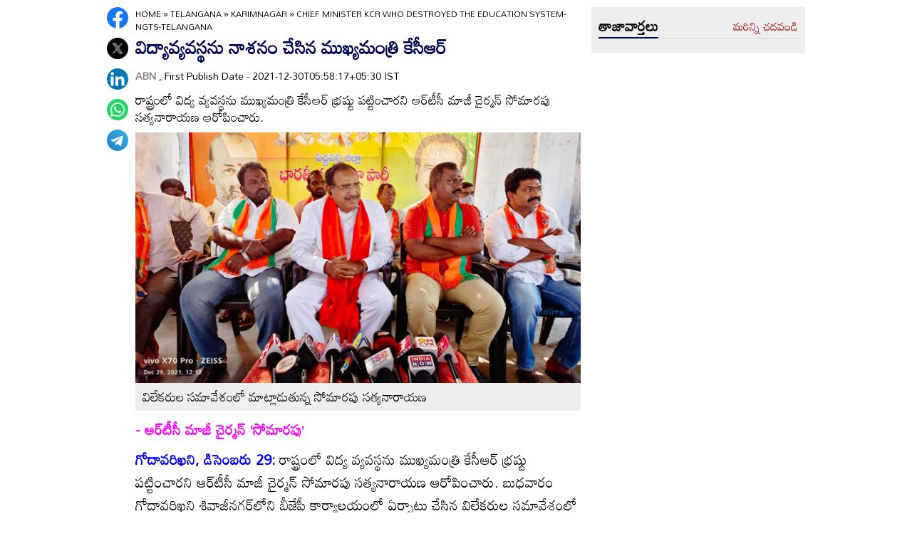

--- FILE ---
content_type: text/html
request_url: https://www.andhrajyothy.com/2021/telangana/karimnagar/chief-minister-kcr-who-destroyed-the-education-systemngtstelangana-569297.html
body_size: 6729
content:
<!DOCTYPE html>
<html lang="te">

<head>
    <meta charset="UTF-8">
    <meta http-equiv="Cache-Control" content="no-cache, no-store, must-revalidate"/>
    <meta http-equiv="Pragma" content="no-cache"/>
    <meta http-equiv="Expires" content="0"/>
    <meta http-equiv="X-UA-Compatible" content="IE=edge">
    <meta name="viewport" content="width=device-width, initial-scale=1.0">
    <title>
        విద్యావ్యవస్థను నాశనం చేసిన ముఖ్యమంత్రి కేసీఆర్‌ | Chief Minister KCR who destroyed the education system-NGTS-Telangana
    </title>
    <meta name="description" content="రాష్ట్రంలో విద్య వ్యవస్థను ముఖ్యమంత్రి కేసీఆర్‌ భ్రష్టు పట్టించారని ఆర్‌టీసీ మాజీ చైర్మన్‌ సోమారపు సత్యనారాయణ ఆరోపించారు."/>
    <meta name="facebook-domain-verification" content="eilbn3za2nhlla0r787if8zlbwctxx"/>
    <meta property="fb:pages" content="107209012699787"/>
    <meta property="fb:app_id" content="617001902675107"/>
    <link rel="amphtml" href="https://www.andhrajyothy.com/2021/telangana/karimnagar/chief-minister-kcr-who-destroyed-the-education-systemngtstelangana-569297.html/amp">
    <meta name="website" content="https://www.andhrajyothy.com/">
    <meta name="rating" content="General">
    <meta property="category" content="News">
    <meta name="copyright" content="https://www.andhrajyothy.com/">
    <meta name="author" content="ABN">
    <link rel="canonical" href="https://www.andhrajyothy.com/2021/telangana/karimnagar/chief-minister-kcr-who-destroyed-the-education-systemngtstelangana-569297.html"/>
    <meta property="article:published_time" content="2021-12-30T05:58:17+05:30"/>
    <meta property="article:modified_date" content="2021-12-30T05:58:17+05:30"/>
        <meta name="keywords" content="Telugu News"/>
        <meta name="news_keywords" content="Telugu News , తెలుగు వార్తలు">
    <meta name="robots" content="max-image-preview:large">
    <meta property="og:type" content="article"/>
    <meta property="og:title" content="విద్యావ్యవస్థను నాశనం చేసిన ముఖ్యమంత్రి కేసీఆర్‌"/>
    <meta property="og:description" content="రాష్ట్రంలో విద్య వ్యవస్థను ముఖ్యమంత్రి కేసీఆర్‌ భ్రష్టు పట్టించారని ఆర్‌టీసీ మాజీ చైర్మన్‌ సోమారపు సత్యనారాయణ ఆరోపించారు."/>
    <meta property="og:url" content="https://www.andhrajyothy.com/2021/telangana/karimnagar/chief-minister-kcr-who-destroyed-the-education-systemngtstelangana-569297.html"/>
    <meta property="og:locale" content="te_IN"/>
    <meta property="og:site_name" content="Andhrajyothy Telugu News"/>
    <meta property="og:image:height" content="720"/>
    <meta property="og:image:width" content="1280"/>
        <meta property="og:image" content="https://media.andhrajyothy.com/appimg/galleries/1921123012271730/12302021002734n25.jpg"/>
    <meta property="twitter:title" content="విద్యావ్యవస్థను నాశనం చేసిన ముఖ్యమంత్రి కేసీఆర్‌"/>
    <meta property="twitter:description" content="రాష్ట్రంలో విద్య వ్యవస్థను ముఖ్యమంత్రి కేసీఆర్‌ భ్రష్టు పట్టించారని ఆర్‌టీసీ మాజీ చైర్మన్‌ సోమారపు సత్యనారాయణ ఆరోపించారు."/>
    <meta name="twitter:url" content="https://www.andhrajyothy.com/2021/telangana/karimnagar/chief-minister-kcr-who-destroyed-the-education-systemngtstelangana-569297.html"/>
        <meta property="twitter:image:src" content="https://media.andhrajyothy.com/appimg/galleries/1921123012271730/12302021002734n25.jpg"/>
    <meta name="twitter:card" content="summary_large_image"/>
    <meta name="twitter:creator" content="@abntelugutv"/>
    <meta name="twitter:site" content="@abntelugutv"/>
    <link rel="apple-touch-icon" href="https://www.andhrajyothy.com/assets/images/abn_touch_png.png"/>
    <link rel="shortcut icon" type="image/x-icon" href="/assets/images/favicon.ico"/>
    <link rel="preconnect" href="https://fonts.googleapis.com">
    <link rel="preconnect" href="https://fonts.gstatic.com" crossorigin>
    <link href="https://fonts.googleapis.com/css2?family=Mandali&display=swap" rel="stylesheet">
    <link rel="stylesheet" href="/assets/css/swiper-bundle.min.css">
    <link rel="stylesheet" href="/assets/css/main.css">
    <link rel="preload" as="image" href="https://media.andhrajyothy.com/appimg/galleries/1921123012271730/12302021002734n25.jpg"/>
    <script async src="https://securepubads.g.doubleclick.net/tag/js/gpt.js"></script>
    <!-- Schemas Start-->
    <!-- Webpage-->
    <script type="application/ld+json">
    {
        "@context": "http:\/\/schema.org",
        "@type": "WebPage",
        "url": "https://www.andhrajyothy.com/2021/telangana/karimnagar/chief-minister-kcr-who-destroyed-the-education-systemngtstelangana-569297.html",
        "name": "విద్యావ్యవస్థను నాశనం చేసిన ముఖ్యమంత్రి కేసీఆర్‌",
        "description": "రాష్ట్రంలో విద్య వ్యవస్థను ముఖ్యమంత్రి కేసీఆర్‌ భ్రష్టు పట్టించారని ఆర్‌టీసీ మాజీ చైర్మన్‌ సోమారపు సత్యనారాయణ ఆరోపించారు.",
        "publisher": {
            "@type": "Organization",
            "name": "Andhrajyothy",
            "url": "https://www.andhrajyothy.com/",
            "logo": {
                "@type": "ImageObject",
                "contentUrl": "https://media.andhrajyothy.com/media/abn-600x60.png"
            }
        }
    }
    </script>
    <!-- Organization -->
    <script type="application/ld+json">
    {
        "@context": "http:\/\/schema.org",
        "@type": "Organization",
        "name": "Andhrajyothy",
        "url": "https://www.andhrajyothy.com/",
        "logo": {
            "@type": "ImageObject",
            "url": "https://media.andhrajyothy.com/media/abn-600x60.png",
            "width": 600,
            "height": 60
        },
        "sameAs": ["https:\/\/www.facebook.com\/abntelugutv\/", "https:\/\/twitter.com\/abntelugutv", "https:\/\/www.youtube.com\/c\/abntelugutv"]
    }
    </script>
    <!-- Itemlist -->
    <script type="application/ld+json">
    {
        "@context": "http:\/\/schema.org",
        "@type": "ItemList",
        "itemListElement": 
        [ 
            {
                "@type": "SiteNavigationElement",
                "position": 1,
                "name": "ఆంధ్రప్రదేశ్",
                "url": "https://www.andhrajyothy.com\/andhra-pradesh"
            } 
            , 
            {
                "@type": "SiteNavigationElement",
                "position": 2,
                "name": "తెలంగాణ",
                "url": "https://www.andhrajyothy.com\/telangana"
            } 
            , 
            {
                "@type": "SiteNavigationElement",
                "position": 3,
                "name": "జాతీయం",
                "url": "https://www.andhrajyothy.com\/national"
            } 
            , 
            {
                "@type": "SiteNavigationElement",
                "position": 4,
                "name": "క్రీడలు",
                "url": "https://www.andhrajyothy.com\/sports"
            } 
            , 
            {
                "@type": "SiteNavigationElement",
                "position": 5,
                "name": "సాంకేతికం",
                "url": "https://www.andhrajyothy.com\/technology"
            } 
            , 
            {
                "@type": "SiteNavigationElement",
                "position": 6,
                "name": "నవ్య",
                "url": "https://www.andhrajyothy.com\/navya"
            } 
            , 
            {
                "@type": "SiteNavigationElement",
                "position": 7,
                "name": "సంపాదకీయం",
                "url": "https://www.andhrajyothy.com\/editorial"
            } 
            , 
            {
                "@type": "SiteNavigationElement",
                "position": 8,
                "name": "బిజినెస్",
                "url": "https://www.andhrajyothy.com\/business"
            } 
            , 
            {
                "@type": "SiteNavigationElement",
                "position": 9,
                "name": "ప్రవాస",
                "url": "https://www.andhrajyothy.com\/nri"
            } 
            , 
            {
                "@type": "SiteNavigationElement",
                "position": 10,
                "name": "ఫోటోలు",
                "url": "https://www.andhrajyothy.com\/photogallery"
            } 
            , 
            {
                "@type": "SiteNavigationElement",
                "position": 11,
                "name": "వీడియోలు",
                "url": "https://www.andhrajyothy.com\/videos"
            } 
            , 
            {
                "@type": "SiteNavigationElement",
                "position": 12,
                "name": "రాశిఫలాలు",
                "url": "https://www.andhrajyothy.com\/astrology"
            } 
            , 
            {
                "@type": "SiteNavigationElement",
                "position": 13,
                "name": "వంటలు",
                "url": "https://www.andhrajyothy.com\/vantalu"
            } 
            , 
            {
                "@type": "SiteNavigationElement",
                "position": 14,
                "name": "ఓపెన్ హార్ట్ విత్ ఆర్కే",
                "url": "https://www.andhrajyothy.com\/open-heart"
            } 
            , 
            {
                "@type": "SiteNavigationElement",
                "position": 15,
                "name": "ఆరోగ్యం",
                "url": "https://www.andhrajyothy.com\/health"
            } 
            , 
            {
                "@type": "SiteNavigationElement",
                "position": 16,
                "name": "చదువు",
                "url": "https://www.andhrajyothy.com\/education"
            } 
            , 
            {
                "@type": "SiteNavigationElement",
                "position": 17,
                "name": "ముఖ్యాంశాలు",
                "url": "https://www.andhrajyothy.com\/mukhyaamshalu"
            } 
            , 
            {
                "@type": "SiteNavigationElement",
                "position": 18,
                "name": "క్రైమ్",
                "url": "https://www.andhrajyothy.com\/crime"
            } 
            , 
            {
                "@type": "SiteNavigationElement",
                "position": 19,
                "name": "ప్రత్యేకం",
                "url": "https://www.andhrajyothy.com\/prathyekam"
            } 
            , 
            {
                "@type": "SiteNavigationElement",
                "position": 20,
                "name": "కార్టూన్",
                "url": "https://www.andhrajyothy.com\/cartoonarchive"
            } 
            , 
            {
                "@type": "SiteNavigationElement",
                "position": 21,
                "name": "రాజకీయం",
                "url": "https://www.andhrajyothy.com\/politics"
            } 
            , 
            {
                "@type": "SiteNavigationElement",
                "position": 22,
                "name": "ఎన్నికలు",
                "url": "https://www.andhrajyothy.com\/elections"
            } 
            , 
            {
                "@type": "SiteNavigationElement",
                "position": 23,
                "name": "అంతర్జాతీయం",
                "url": "https://www.andhrajyothy.com\/international"
            } 
            , 
            {
                "@type": "SiteNavigationElement",
                "position": 24,
                "name": "ఇతరాలు",
                "url": "https://www.andhrajyothy.com\/miscellaneous"
            } 
        ]
    }
    </script>
    <!-- Website -->
    <script type="application/ld+json">
    {
        "@context": "https://schema.org",
        "@type": "WebSite",
        "url": "https://www.andhrajyothy.com/",
        "potentialAction": {
            "@type": "SearchAction",
            "target": "https://www.andhrajyothy.com/search/?q={search_term_string}",
            "query-input": "required name=search_term_string"
        }
    }
    </script>
    <!-- BreadcrumbList -->
    <script type="application/ld+json">
    {
        "@context": "https://schema.org",
        "@type": "BreadcrumbList",
        "itemListElement": [{
                "@type": "ListItem",
                "position": 1,
                "item": {
                    "@id": "https://www.andhrajyothy.com/",
                    "name": "Andhrajyothy",
                    "image": "https://media.andhrajyothy.com/media/defaultImg.jpeg"
                }
            },
            {
                "@type": "ListItem",
                "position": 2,
                "item": {
                    "@id": "https://www.andhrajyothy.com/telangana",
                    "name": "Telangana",
                    "image": "https://media.andhrajyothy.com/media/defaultImg.jpeg"
                }
            } 
            ,
            {
                "@type": "ListItem",
                "position": 3,
                "item": {
                    "@id": "/telangana/karimnagar",
                    "name": "Karimnagar",
                    "image": "https://media.andhrajyothy.com/media/defaultImg.jpeg"
                }
            },
            {
                "@type": "ListItem",
                "position": 4,
                "item": {
                    "@id": "https://www.andhrajyothy.com/2021/telangana/karimnagar/chief-minister-kcr-who-destroyed-the-education-systemngtstelangana-569297.html",
                    "name": "విద్యావ్యవస్థను నాశనం చేసిన ముఖ్యమంత్రి కేసీఆర్‌",
                    "image": "https://media.andhrajyothy.com/appimg/galleries/1921123012271730/12302021002734n25.jpg"
                }
            } 
        ]
    }
    </script>
    <!-- NewsArticle -->
    <script type="application/ld+json">
    {
        "@context": "https:\/\/schema.org",
        "@type": "NewsArticle",
        "headline": "విద్యావ్యవస్థను నాశనం చేసిన ముఖ్యమంత్రి కేసీఆర్‌",
        "description": "రాష్ట్రంలో విద్య వ్యవస్థను ముఖ్యమంత్రి కేసీఆర్‌ భ్రష్టు పట్టించారని ఆర్‌టీసీ మాజీ చైర్మన్‌ సోమారపు సత్యనారాయణ ఆరోపించారు.",
        "keywords": "Telugu News , తెలుగు వార్తలు",
        "articleBody": "<p><b style=\"color: rgb(255, 0, 255);\">- ఆర్‌టీసీ మాజీ చైర్మన్‌ ‘సోమారపు’</b><br></p><p><span style=\"font-weight: bold; color: rgb(0, 0, 255);\">గోదావరిఖని, డిసెంబరు 29:</span> రాష్ట్రంలో విద్య వ్యవస్థను ముఖ్యమంత్రి కేసీఆర్‌ భ్రష్టు పట్టించారని ఆర్‌టీసీ మాజీ చైర్మన్‌ సోమారపు సత్యనారాయణ ఆరోపించారు. బుధవారం గోదావరిఖని శివాజీనగర్‌లోని బీజేపీ కార్యాలయంలో ఏర్పాటు చేసిన విలేకరుల సమావేశంలో ఆయన మాట్లాడుతూ తెలంగాణ రాక ముందు విద్య వ్యవస్థను మెరుగుపరుస్తానని చెప్పిన ముఖ్యమంత్రి మాట నిలబెట్టుకోలేదని, గత ఏడాది కేసీఆర్‌ నిర్వాకం వల్లనే ఇంటర్‌ విద్యార్థులు ఆత్మహత్య చేసుకున్నారాన్నరు. ఈ ఏడాది కూడా మెరిట్‌ విద్యార్థులకు అన్యాయం జరిగిందని, దీంతో చాలా మంది విద్యార్థులు ఆత్మహత్యలకు పాల్పడ్డారని ఆరోపించారు. ఉపాధ్యాయుల బదిలీలను తనకు ఇష్టం వచ్చిన రీతిలో చేస్తూ ఇబ్బందులకు గురి చేస్తున్నారని, ఇప్పు డు విద్యార్థుల పరిస్థితి ఏమిటని ప్రశ్నించారు. విలేకరుల సమావేశంలో బీజేపీ నాయకులు గుండబోయిన లక్ష్మణ్‌యాదవ్‌, పిడుగు కృష్ణ, మంచికట్ల బిక్షపతి, బద్రి దేవేందర్‌, తడగొండ నర్సయ్య, రవికుమార్‌, భరత్‌కుమార్‌, మామిడి వీరేశం, మల్లే షం, చంద్రశేఖర్‌, వాసు పాల్గొన్నారు.</p>",
        "url": "https://www.andhrajyothy.com/2021/telangana/karimnagar/chief-minister-kcr-who-destroyed-the-education-systemngtstelangana-569297.html",
        "datePublished": "2021-12-30T05:58:17+05:30",
        "dateModified": "2021-12-30T05:58:17+05:30",
        "dateCreated": "2021-12-30T05:58:17+05:30",
        "thumbnailUrl": "https://media.andhrajyothy.com/appimg/galleries/1921123012271730/12302021002734n25.jpg",
        "mainEntityOfPage": {
            "@type": "WebPage",
            "@id": "https://www.andhrajyothy.com/2021/telangana/karimnagar/chief-minister-kcr-who-destroyed-the-education-systemngtstelangana-569297.html",
            "name": "Chief Minister KCR who destroyed the education system-NGTS-Telangana",
            "image": {
                "@type": "ImageObject",
                "url": "https://media.andhrajyothy.com/appimg/galleries/1921123012271730/12302021002734n25.jpg",
                "width": "1280",
                "height": "720"
            }
        },
        "image": {
            "@type": "ImageObject",
            "url": "https://media.andhrajyothy.com/appimg/galleries/1921123012271730/12302021002734n25.jpg",
            "width": "1280",
            "height": "720"
        },
        "author":
        {
            "@type":"Person",
            "name":"ABN",
            "url":"https://www.andhrajyothy.com/author"
        },
        "publisher": {
            "@type": "Organization",
            "name": "Andhrajyothy",
            "url": "https://www.andhrajyothy.com/",
            "logo": {
                "@type": "ImageObject",
                "url": "https://media.andhrajyothy.com/media/abn-600x60.png",
                "width": 600,
                "height": 60
            }
        }
    }
    </script>
    <!-- Global site tag (gtag.js) - Google Analytics -->
    <script async src="https://www.googletagmanager.com/gtag/js?id=UA-13008345-1"></script>
    <script>
    window.dataLayer = window.dataLayer || [];

    function gtag() {dataLayer.push(arguments);}
    gtag('js', new Date());
    gtag('config', 'UA-13008345-1');
    </script>
    <!-- Global site tag (gtag.js) - Google Analytics -->
    <script async src="https://www.googletagmanager.com/gtag/js?id=G-S6ENK36TP1"></script>
    <script>
    window.dataLayer = window.dataLayer || [];

    function gtag() {dataLayer.push(arguments);}
    gtag('js', new Date());
    gtag('config', 'G-S6ENK36TP1');
    </script>
    <!-- Schemas end -->
    <style>
        div[id*="MOBILE_"] {
            display: none;
        }

        div[id*="MOB_"] {
            display: none;
        }

        @media (max-width:767px) {
            div[id*="MOBILE_"] {
                display: block;
            }

            div[id*="DESKTOP_"] {
                display: none;
            }

            div[id*="MOB_"] {
                display: block;
            }

            div[id*="DESK_"] {
                display: none;
            }
        }
    </style>
    <script src="/assets/js/jquery.min.js"></script>
    <script src="/assets/js/commons.js"></script>
    <script src="/assets/js/ads/articlesAdsHeader.js"></script>
	<script src="/assets/js/ads/abnads.js"></script>
</head>

<body>
    <!-- this code goes below body start -->
    <svg xmlns="https://www.w3.org/2000/svg" style="display:none">
        <symbol id="home" viewBox="0 0 48 48">
            <path d="M20,40V28h8v12h10V24h6L24,6L4,24h6v16H20z"/>
            <path style="fill:none;" d="M0,0h48v48H0V0z"/>
        </symbol>
        <symbol id="share-icon" viewBox="0 0 24 24">
            <path d="M18.3,23.6c-0.4-0.1-0.8-0.2-1.1-0.3c-1.7-0.7-2.6-2.5-2.3-4.3c0-0.1,0-0.2-0.1-0.3c-2.2-1.3-4.5-2.5-6.7-3.8
             c-0.1-0.1-0.2-0.1-0.3,0c-1.2,1-2.8,1.2-4.2,0.5c-1.4-0.7-2.3-2.2-2.1-3.7C1.6,10.2,2.4,9,3.8,8.5c1.4-0.6,2.8-0.3,4,0.6
             c0.1,0.1,0.2,0.1,0.3,0.1c2.3-1.3,4.6-2.6,6.9-3.9c0-0.4-0.1-0.8-0.1-1.1c0.1-1.8,1.5-3.4,3.3-3.6c0.1,0,0.1,0,0.2,0
             c0.3,0,0.5,0,0.8,0c0,0,0.1,0,0.1,0c1.6,0.2,3,1.5,3.3,3.1c0.3,1.7-0.5,3.3-2,4.1c-1.5,0.8-3.3,0.5-4.5-0.6C16,7,16,7,15.9,6.9
             c-2.3,1.3-4.6,2.6-7,4c0.2,0.8,0.2,1.5,0,2.2c2.3,1.3,4.6,2.6,7,4C16,17,16,17,16.1,16.9c0.9-0.8,2-1.2,3.2-1
             c1.8,0.2,3.2,1.8,3.3,3.5c0.1,1.9-1,3.6-2.9,4c-0.2,0-0.4,0.1-0.6,0.1C18.9,23.6,18.6,23.6,18.3,23.6z"/>
        </symbol>
        <symbol viewBox="0 0 48 48" id="albumbtn">
            <g>
                <circle class="st0" fill="#CDCDCF" cx="24.1" cy="24" r="24"/>
                <path
                    d="M37.78,36.87c0,0-1.85,0-1.82,0c-5.6,0-11.2,0-16.8,0c-1.48-0.66-2.06-1.86-1.98-3.1c-1.03-0.45-2.05-0.62-2.63-1.23 c-0.58-0.6-0.71-1.63-1.06-2.53c-2.19-0.19-3.14-0.95-3.16-2.83c-0.04-5.06-0.04-10.12,0-15.17c0.01-1.66,1.06-2.7,2.71-2.71 c5.09-0.04,10.18-0.04,15.27,0c1.56,0.01,2.49,0.99,2.67,2.54c0.03,0.27,0.05,0.55,0.07,0.81c2.63,0.27,3,0.65,3.53,3.52 c1.55-0.15,2.65,0.53,3.31,1.94 M12.05,23.59c1.8-1.8,3.39-3.4,4.98-4.98c0.95-0.94,1.16-0.94,2.1-0.01 c1.08,1.08,2.16,2.16,3.29,3.3c1.21-1.24,2.32-2.35,3.41-3.49c0.6-0.63,1.14-0.63,1.73,0.01c0.49,0.53,1.02,1.03,1.71,1.72 c0-2.88,0-5.45,0-8.03c0-0.77-0.39-1.1-1.14-1.1c-4.98,0-9.97,0-14.95,0c-0.75,0-1.14,0.33-1.14,1.09 C12.05,15.82,12.05,19.55,12.05,23.59z M15.59,29.98c-0.16,1.48,0.03,1.72,1.35,1.72c4.77,0.01,9.54,0,14.32,0 c1.31,0,1.48-0.18,1.48-1.51c0-4.74,0-9.48,0-14.22c0-1.4-0.26-1.61-1.72-1.39c0,0.34,0,0.69,0,1.05c0,3.7,0,7.4,0,11.09 c0,2.3-0.96,3.25-3.28,3.25c-2.65,0-5.31,0-7.96,0C18.36,29.98,16.97,29.98,15.59,29.98z M34.45,17.96c0,4.14,0,8.19,0,12.25 c0,2.24-0.98,3.21-3.22,3.21c-3.7,0.01-7.39,0-11.09,0c-0.39,0-0.77,0-1.15,0c-0.08,1.52,0.09,1.72,1.43,1.72c4.77,0,9.54,0,14.32,0 c1.25,0,1.43-0.19,1.43-1.44c0.01-4.78,0-9.55,0-14.33C36.17,18.04,35.96,17.87,34.45,17.96z"/>
        </symbol>
        <symbol viewBox="0 0 301.9 226.5" id="youtube">
            <path class="st0" d="M286.9,16.9C275.4,4.1,262.5,4,256.6,3.3C214.4,0,151,0,151,0h-0.1c0,0-63.4,0-105.6,3.3
            C39.4,4,26.5,4.1,15,16.9c-9,9.8-12,32-12,32s-3,26-3,52.1v24.4c0,26.1,3,52.1,3,52.1s2.9,22.2,12,32c11.5,12.8,26.6,12.4,33.3,13.8
            c24.2,2.5,102.7,3.2,102.7,3.2s63.4-0.1,105.7-3.4c5.9-0.8,18.8-0.8,30.2-13.6c9-9.8,12-32,12-32s3-26.1,3-52.1V101
            c0-26.1-3-52.1-3-52.1S295.9,26.7,286.9,16.9z" style="fill:#FFFFFF;"/>
            <polygon points="113.3,169.9 113.3,56.6 207.7,113.2 " style="fill:#FF0000;"/>
        </symbol>
    </svg>
    <!-- code ends -->
    <!-- ADS Div -->
    <div id="getterLHSRHSAdsDiv"></div>
    <header class="main_header" id="headerDiv"></header>
    <div class="flexBox">
        <div class="fixed-social">
            <span id="share"><svg>
                    <use href="#share-icon"></use>
                </svg></span>
        </div>
        <script>
        document.querySelector('#share').addEventListener('click', function() {
            if (typeof navigator.share === 'undefined') {
                console.log("No share API available!");
            } else {
                navigator.share({
                    title: 'విద్యావ్యవస్థను నాశనం చేసిన ముఖ్యమంత్రి కేసీఆర్‌',
                    url: 'https://www.andhrajyothy.com/2021/telangana/karimnagar/chief-minister-kcr-who-destroyed-the-education-systemngtstelangana-569297.html',
                    text: 'విద్యావ్యవస్థను నాశనం చేసిన ముఖ్యమంత్రి కేసీఆర్‌'
                })
            }
        });
        </script>
    </div>
    <div class="container-fluid">
        <div class="container">
            <div class="detailBody">
                <div class="leftSidebar">
                    <div class="theiaStickySidebar">
                        <div class="socialShare">
                            <ul>
                                <li><a class="fb_icon" title="FaceBook" target="_blank" href="http://www.facebook.com/sharer/sharer.php?u=https://www.andhrajyothy.com/2021/telangana/karimnagar/chief-minister-kcr-who-destroyed-the-education-systemngtstelangana-569297.html"
                                        rel="nofollow noopener"></a></li>
                                <li><a class="tw_icon" title="Twitter" target="_blank" href="https://twitter.com/intent/tweet?url=https://www.andhrajyothy.com/2021/telangana/karimnagar/chief-minister-kcr-who-destroyed-the-education-systemngtstelangana-569297.html"
                                        rel="nofollow noopener"></a></li>
                                <li><a class="link_icon" title="linkedin" target="_blank" href="https://www.linkedin.com/sharing/share-offsite/?url=https://www.andhrajyothy.com/2021/telangana/karimnagar/chief-minister-kcr-who-destroyed-the-education-systemngtstelangana-569297.html"
                                        rel="nofollow noopener"></a></li>
                                <li><a class="wap_icon" title="whatsapp" target="_blank" href="https://api.whatsapp.com/send?text=విద్యావ్యవస్థను నాశనం చేసిన ముఖ్యమంత్రి కేసీఆర్‌-https://www.andhrajyothy.com/2021/telangana/karimnagar/chief-minister-kcr-who-destroyed-the-education-systemngtstelangana-569297.html"
                                        rel="nofollow noopener"></a></li>
                                <li><a class="tel_icon" title="telegram" target="_blank" href="https://t.me/share/url?url=https://www.andhrajyothy.com/2021/telangana/karimnagar/chief-minister-kcr-who-destroyed-the-education-systemngtstelangana-569297.html&text=విద్యావ్యవస్థను నాశనం చేసిన ముఖ్యమంత్రి కేసీఆర్‌"
                                        rel="nofollow noopener"></a></li>
                            </ul>
                        </div>
                    </div>
                </div>
                <div class="content">
                    <div class="theiaStickySidebar">
                        <ol class="breadcrumb">
                            <li>
                                <div class="breadcrum">
                                    <ul>
                                        <li>
                                            <p id="breadcrumbs">
                                                <span><a href="https://www.andhrajyothy.com">Home</a> »
                                                    <span><a href="/telangana">
                                                            Telangana
                                                        </a>
                                                            »
                                                            <span><a href="/telangana/karimnagar">
                                                                    Karimnagar
                                                                </a>
                                                            </span>
                                                            »
                                                            <span class="breadcrumb_last">
                                                                Chief Minister KCR who destroyed the education system-NGTS-Telangana
                                                            </span>
                                                    </span></span>
                                            </p>
                                        </li>
                                    </ul>
                                </div>
                            </li>
                        </ol>
                        <div class="articleBodyCont">
                            <!-- ADS Div -->
                            <div id="articleAboveHeadAdsDiv"></div>

                            <h1 class="articleHD">
                                విద్యావ్యవస్థను నాశనం చేసిన ముఖ్యమంత్రి కేసీఆర్‌
                            </h1>
                            <div class="AuthorInfo">
                                <p><a href="#" style="color:grey;"><strong>
                                        ABN
                                    </strong></a>, First Publish Date - 2021-12-30T05:58:17+05:30 IST</p>
                            </div>
                            <h2>
                                <p class="sub-title">
                                    రాష్ట్రంలో విద్య వ్యవస్థను ముఖ్యమంత్రి కేసీఆర్‌ భ్రష్టు పట్టించారని ఆర్‌టీసీ మాజీ చైర్మన్‌ సోమారపు సత్యనారాయణ ఆరోపించారు.
                                </p>
                            </h2>
                            <div class="article-img">
                                    <img class="lazy" src="https://media.andhrajyothy.com/appimg/galleries/1921123012271730/12302021002734n25.jpg" alt="విద్యావ్యవస్థను నాశనం చేసిన ముఖ్యమంత్రి కేసీఆర్‌" width="799" height="414" loading="lazy"/>
                                    <div class="image_caption">
                                        విలేకరుల సమావేశంలో మాట్లాడుతున్న సోమారపు సత్యనారాయణ
                                    </div>
                            </div>
                            <!-- ADs Div -->
                            <div id="articlePrmaryImageAdsDiv"></div>                        
                            <!--<div class="readmore_desc" onclick="this.classList.add('expanded')">-->
                            <div>
                                <div class="category_desc">
                                    <p>
                                        <p><b style="color: rgb(255, 0, 255);">- ఆర్‌టీసీ మాజీ చైర్మన్‌ ‘సోమారపు’</b><br></p><p><span style="font-weight: bold; color: rgb(0, 0, 255);">గోదావరిఖని, డిసెంబరు 29:</span> రాష్ట్రంలో విద్య వ్యవస్థను ముఖ్యమంత్రి కేసీఆర్‌ భ్రష్టు పట్టించారని ఆర్‌టీసీ మాజీ చైర్మన్‌ సోమారపు సత్యనారాయణ ఆరోపించారు. బుధవారం గోదావరిఖని శివాజీనగర్‌లోని బీజేపీ కార్యాలయంలో ఏర్పాటు చేసిన విలేకరుల సమావేశంలో ఆయన మాట్లాడుతూ తెలంగాణ రాక ముందు విద్య వ్యవస్థను మెరుగుపరుస్తానని చెప్పిన ముఖ్యమంత్రి మాట నిలబెట్టుకోలేదని, గత ఏడాది కేసీఆర్‌ నిర్వాకం వల్లనే ఇంటర్‌ విద్యార్థులు ఆత్మహత్య చేసుకున్నారాన్నరు. ఈ ఏడాది కూడా మెరిట్‌ విద్యార్థులకు అన్యాయం జరిగిందని, దీంతో చాలా మంది విద్యార్థులు ఆత్మహత్యలకు పాల్పడ్డారని ఆరోపించారు. ఉపాధ్యాయుల బదిలీలను తనకు ఇష్టం వచ్చిన రీతిలో చేస్తూ ఇబ్బందులకు గురి చేస్తున్నారని, ఇప్పు డు విద్యార్థుల పరిస్థితి ఏమిటని ప్రశ్నించారు. విలేకరుల సమావేశంలో బీజేపీ నాయకులు గుండబోయిన లక్ష్మణ్‌యాదవ్‌, పిడుగు కృష్ణ, మంచికట్ల బిక్షపతి, బద్రి దేవేందర్‌, తడగొండ నర్సయ్య, రవికుమార్‌, భరత్‌కుమార్‌, మామిడి వీరేశం, మల్లే షం, చంద్రశేఖర్‌, వాసు పాల్గొన్నారు.</p>
                                    </p>
                                    <!-- ADS Div -->
                                    <div id = "vdoAdsDiv"></div>

                                    <div class="AuthorInfo">
                                        Updated Date - 2021-12-30T05:58:17+05:30 IST
                                    </div>
                                    <!-- ADS Div -->
                                    <div id="belowArticleBodyAdsDiv"></div>

                                    <br>
                                    <!--<span class="trigger">Read more <i></i></span>-->
                                </div>
                            </div>
                            <div class="tags_wrapper">
                                <h2><a href="#">Tags</a></h2>
                                <ul>
                                            <li><a href="/tag/telugu-news">#Telugu News</a></li>
                                </ul>
                            </div>
                            <div class="sub_n_follow">
                                <div class="suscribe_chanel">
                                    <a href="https://www.youtube.com/c/abntelugutv" target="_blank" class="youtube_btn">
                                        <svg>
                                            <use href="#youtube"></use>
                                        </svg>
                                        Subscribe
                                    </a>
                                </div>
                                <div class="goognews_btn">
                                    <a href="https://news.google.com/publications/CAAqBwgKMJ71mAswrv-wAw?ceid=IN:en&oc=3" target="_blank">
                                        <img width="136" height="30" src="/assets/images/gnews.png" alt="">
                                    </a>
                                </div>
                            </div>
                            
                            <div class="">
                                <div class="commonHD">
                                        <h2><a href="/telangana/karimnagar">
                                                కరీంనగర్
                                            </a></h2>
                                        <a href="/telangana/karimnagar" class="moreNews">మరిన్ని చదవండి</a>
                                </div>
                                <div class="common_wrapper" id="subCategoryArticlesDiv"></div>
                            </div>
                            <!-- ADS Div -->
                            <div id="belowCategoryblockAdsDiv"></div>
                        </div>
                    </div>
                </div>
                <div class="rightSidebar">
                    <div class="theiaStickySidebar">
                        <!-- ADS Div -->
                        <div id="rhsUppderAdsDiv"></div>
                        <div class="grey_bg">
                            <div class="commonHD">
                                <h2><a href="/latest-news">తాజావార్తలు</a></h2>
                                <a href="/latest-news" class="moreNews">మరిన్ని చదవండి</a>
                            </div>
                            <div class="common_wrapper" id="latestNewsDiv"></div>
                        </div>
                        <!-- ADS Div -->
                        <div id="rhsLowerAdsDiv"></div>
                    </div>
                </div>
            </div>
            <!-- ADS Div -->
            <div id="articleBottomAdsDiv"></div>
        </div>        
    </div>
    
    <footer class="main_footer" id="footerDiv"></footer>
    <!-- ADS Div -->
    <div id="belowFooterAdsScripts"></div>
    <script src="/assets/js/theia-sticky-sidebar.min.js"></script>
    <script src="/assets/js/swiper-bundle.min.js"></script>
    <script src="/assets/js/app.js"></script>
    <script>
        //Set Header Footer
		setHeaderFooter();

        //Calling Ads code fill function.
		addDetailPageAds();
        
        //load latest articles using APIs
        let articleList = getLatestNews();
        setThreeImageRTextTemplate(articleList, 'latestNewsDiv', 4); 
            articleList = getSubCategoryArticles('2', '20');
            setThreeImageRTextTemplate(articleList, 'subCategoryArticlesDiv', 6); 
        //image optimization
        optimizeImages();
    </script>
    <script>
        $(document).ready(function() {
            if ($(window).width() > 768) {
                $('.leftSidebar, .content, .rightSidebar')
                    .theiaStickySidebar({
                        additionalMarginTop: 10
                    });
            }
        });
        $(window).on('load', function() { 
        });
    </script>
</body>
</html>

--- FILE ---
content_type: application/javascript; charset=utf-8
request_url: https://fundingchoicesmessages.google.com/f/AGSKWxXxxou8QbN4REp3GcmL0LcflR2xv-fsATfjdYsCvTWAA2-EDiFilenpYT5gO7aaqIgvGzg1qhmy8pdJVUByEHVGHgI7I6vP9XmCbuLgjt21nNyzDt-qqWgEhvSucVRoSxSf7JECmsP_leGx079qYxA3azR1zKniOhzHB5gi7Mg-_HXUFgxX0_3WIzZ0/_/boxad1._ad_choices_/RivistaGoogleDFP./bizad._adskin_
body_size: -1291
content:
window['9ae0766d-9ec1-4677-96a0-0b9b384549ae'] = true;